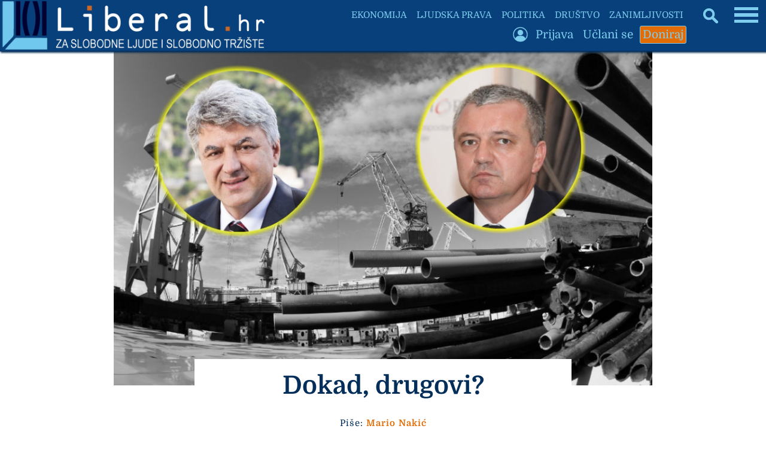

--- FILE ---
content_type: text/html; charset=UTF-8
request_url: https://liberal.hr/dokad--drugovi--723
body_size: 62825
content:

<!DOCTYPE HTML>
<html lang="hr">
<HEAD>
<meta http-equiv="X-UA-Compatible" content="IE=edge,chrome=1" />
<meta charset="utf-8" />
<META NAME="Language" CONTENT="HR/hr" />
<meta http-equiv="Content-Type" content="text/html; charset=utf-8" />
<meta http-equiv="content-language" content="HR-hr" />
<META NAME="DC.Creator" CONTENT="Liberal.hr" />
<META NAME="DC.Publisher" CONTENT="Liberal.hr" />
<META NAME="publisher" CONTENT="Liberal.hr" />
<META NAME="Author" CONTENT="Mario Nakić" />
<META NAME="Description" CONTENT="Za slobodne ljude i slobodno tržište" />
<link rel="canonical" href="https://www.liberal.hr/dokad--drugovi--723" />
<META NAME="Keywords" CONTENT="uljanik, brodogradilišta, intervencionizam, darko horvat, zlatko komadina, spašavanje uljanika, liberal, liberazam, , , " />
<meta http-equiv="Content-Style-Type" content="text/css" />
<meta property="og:site_name" content="Liberal.hr" />
<meta property="og:locale" content="hr_HR" />
<meta property="og:type" content="article" />
<meta property="og:title" content="Dokad, drugovi?" />
<meta property="article:tag" content="uljanik" />
<meta property="article:tag" content="brodogradilišta" />
<meta property="article:tag" content="intervencionizam" />
<meta property="article:tag" content="darko horvat" />
<meta property="article:tag" content="zlatko komadina" />
<meta property="article:tag" content="spašavanje uljanika" />
<meta property="og:image" content="https://liberal.hr/images/3045.jpg" />
<meta property="og:image:type" content="image/jpeg">
<meta property="og:image:width" content="960" />
<meta property="og:image:height" content="598" />
<meta property="og:url" content="https://liberal.hr/dokad--drugovi--723" />
<meta property="og:description" content="Za slobodne ljude i slobodno tržište" />
<meta property="og:image:alt" content="Dokad, drugovi?" />
<meta property="fb:pages" content="1364046837986536" />
<meta property="fb:app_id" content="1364046837986536" />
<meta name="twitter:card" content="summary_large_image" />
<meta name="twitter:title" content="Dokad, drugovi?" />
<meta name="twitter:description" content="Za slobodne ljude i slobodno tržište" />
<meta name="twitter:site" content="@Liberal_HR" />
<meta property="article:published_time" content="2018-08-01T16:04:19+02:00" /><meta property="twitter:image" content="https://www.liberal.hr/images/3045.jpg" /><meta name="twitter:creator" content="@Liberal_HR" />
  <title>Dokad, drugovi?</title>
  <link rel="image_src" href="https://www.liberal.hr/images/3045.jpg" />
<meta name="viewport" content="width=device-width, initial-scale=1.0">
<meta name="mobile-web-app-capable" content="yes" />
<meta name="format-detection" content="telephone=no">
<meta name="pinterest" content="nopin" />
<link rel="apple-touch-icon" sizes="120x120" href="apple-touch-icon.png">
<link rel="icon" type="image/png" sizes="32x32" href="favicon-32x32.png">
<link rel="icon" type="image/png" sizes="16x16" href="favicon-16x16.png">
<link rel="manifest" href="site.webmanifest">
<link rel="mask-icon" href="safari-pinned-tab.svg" color="#5bbad5">
<meta name="msapplication-TileColor" content="#da532c">
<meta name="theme-color" content="#ffffff">

<link rel="preload" href="fonts/Domine-Regular.woff2" as="font" type="font/woff2" crossorigin>
<link rel="preload" href="fonts/Domine-Bold.woff2" as="font" type="font/woff2" crossorigin>
<link rel="preload" href="static/liblogo201.webp" as="image" type="image/webp" crossorigin>
<link rel="preload" href="static/liblogo203.webp" as="image" type="image/webp" crossorigin>
<link rel="preload" fetchpriority="high" as="image" href="images/3045.jpg" type="image/jpeg">
<link rel="preload" fetchpriority="high" as="image" href="images/m3045.jpg" type="image/jpeg">

<script>
document.addEventListener('DOMContentLoaded', function() {
    const lazyImages = document.querySelectorAll('.lazy');

    // Funkcija za prilagodbu dimenzija samo za logotip
    function adjustLogoDimensions() {
        const logoImg = document.querySelector('.logo-img');
        if (logoImg) {
            if (window.innerWidth <= 500) {
                logoImg.setAttribute('width', '295'); // Dimenzije za manju verziju
                logoImg.setAttribute('height', '55');
            } else {
                logoImg.setAttribute('width', '456'); // Dimenzije za veću verziju
                logoImg.setAttribute('height', '85');
            }
        }
    }

    // Intersection Observer za lazy loading
    if ('IntersectionObserver' in window) {
        const observer = new IntersectionObserver((entries, observer) => {
            entries.forEach(entry => {
                if (entry.isIntersecting) {
                    const img = entry.target;
                    // Postavi src za <img>
                    if (img.dataset.src) {
                        img.src = img.dataset.src;
                        img.removeAttribute('data-src');
                    }
                    // Pronađi <picture> roditelja i obrađuj <source> elemente
                    const picture = img.closest('picture');
                    if (picture) {
                        const sources = picture.querySelectorAll('source[data-srcset]');
                        sources.forEach(source => {
                            source.srcset = source.dataset.srcset;
                            source.removeAttribute('data-srcset');
                        });
                    }
                    observer.unobserve(img);
                }
            });
        }, {
            rootMargin: '300px', // Učitaj slike 300px prije nego što uđu u vidno polje
            threshold: 0
        });

        lazyImages.forEach(img => observer.observe(img));
    } else {
        // Fallback za preglednike koji ne podržavaju Intersection Observer
        lazyImages.forEach(img => {
            if (img.dataset.src) {
                img.src = img.dataset.src;
                img.removeAttribute('data-src');
            }
            // Fallback za <source> elemente
            const picture = img.closest('picture');
            if (picture) {
                const sources = picture.querySelectorAll('source[data-srcset]');
                sources.forEach(source => {
                    source.srcset = source.dataset.srcset;
                    source.removeAttribute('data-srcset');
                });
            }
        });
    }

    // Pokreni prilagodbu dimenzija
    adjustLogoDimensions();
    window.addEventListener('resize', adjustLogoDimensions);
    window.addEventListener('orientationchange', adjustLogoDimensions);
});
</script>

<style type="text/css">

* {
  box-sizing: border-box;
  overflow-wrap: break-word;
}

a { text-decoration: none; }

@font-face {
  font-family: 'Domine';
  font-style: normal;
  font-weight: 400;
  src: url('fonts/Domine-Regular.woff2') format('woff2');
  font-display: swap;
}

@font-face {
  font-family: 'Domine';
  font-style: normal;
  font-weight: 700;
  src: url('fonts/Domine-Bold.woff2') format('woff2');
  font-display: swap;
}

body { margin: 0; padding: 0; border: none; background: #ffffff; font-family: 'Domine', Georgia, serif; font-size: 18px; color: #042e5a; max-width: 100%; overflow-x: hidden; }

.glavni { width: 100%; display: flex; flex-direction: column; flex-wrap: nowrap; align-items: center; }
.glavni1 { width: 1360px; max-width: 100%; display: flex; flex-direction: column; flex-wrap: nowrap; align-items: center; }
.glavni2 { width: 100%; position: relative; }
.glavni3 { position: absolute; left: 0; top: 85px; width: 100%; height: auto; display: flex; flex-direction: column; flex-wrap: nowrap; align-items: center; }

.slika { width: 600px; height: auto; }

input[type="text"], input[type="password"], input[type="submit"], input[type="button"], select { -webkit-appearance: none;
   -moz-appearance: none;
   appearance: none;
  border: none;
   }

input[type="text"], input[type="password"]
{ 
  
  border-bottom: 1px solid #7fcdee;
  text-align: left;
  -moz-border-radius: 2px;
  -webkit-border-radius: 2px;
  border-radius: 2px;
  margin: 0 0;
  padding: 8px 12px;
  font-family: 'Domine', Georgia, serif; color: #E36C04;
  background: #ffffff;
  font-size: 18px;
  transition: 2s; -webkit-transition: 2s;
    -moz-transition: 2s;
    -o-transition: 2s;
}

input[type="text"]:hover, input[type="text"]:focus, input[type="password"]:hover, input[type="password"]:focus {
outline: 0; outline: none;
  border: none;
  border-bottom: 1px solid #07407b;
transition: 2s; -webkit-transition: 2s;
    -moz-transition: 2s;
    -o-transition: 2s;
  }
input[type="submit"] {
 
  border: 1px solid #07407b;
  -moz-border-radius: 2px;
  -webkit-border-radius: 2px;
  border-radius: 2px;
  margin: 0 0;
  padding: 8px 12px;
  font-size: 18px;
  font-family: 'Domine', Georgia, serif; font-weight: bold;
  color: #ffffff;
  background: #07407b;
transition: 2s; -webkit-transition: 2s;
    -moz-transition: 2s;
    -o-transition: 2s;

}
input[type="submit"]:hover, input[type="submit"]:focus {
  outline: 0; outline: none;
  background: #ffffff;
  color: #07407b;
    outline: 0;
  cursor: pointer;
transition: 2s; -webkit-transition: 2s;
    -moz-transition: 2s;
    -o-transition: 2s;
}


.ispodnaslova { width: 100%; text-align: center; padding: 10px 20px; font-size: 15px; line-height: 130%; letter-spacing: 1px; }

.medjunaslov { font-size: 21px; font-weight: bold; letter-spacing: 0; word-spacing: 0; }

#header1 {
  margin: 0 auto 0 0;
padding: 0 0;
border: 0;
width: auto;
height: auto;
}

#header1 img { height: 85px; width: auto; }

#header1a {
   margin: 0 auto 0 0;
padding: 0 0;
border: 0;
display: none;
width: auto;
height: auto;
}

.dolje { flex-direction: row; flex-wrap: wrap; justify-content: space-around; align-items: flex-end; }

.relativne { position: relative; width: 900px; height: 680px; }
.relativne1 { position: absolute; left: 0; top: 0; width: 100%; display: flex; flex-direction: column; align-items: stretch; }
.relativne2 { position: absolute; left: 0; bottom: 0; width: 100%; display: flex; flex-direction: row; justify-content: center; z-index: 1; }
.relativne3 { width: 630px; background: #ffffff; min-height: 100px; display: flex; flex-direction: column; align-items: stretch; }

a.link1 { color: #E36C04; font-weight: bold; text-decoration: none; }
a.link1:hover, a.link1:focus { text-decoration: underline; }

.footer { z-index: 20; position: fixed; bottom: 0; left: 0; width: 100%; height: auto; display: flex; flex-direction: column; flex-wrap: nowrap; align-items: center; }
.footer1 { width: 1360px; max-width: 100%; background: #07407b; color: #7fcdee; display: flex; flex-direction: column; flex-wrap: nowrap; align-items: center; }
.footer2 { width: 900px; max-width: 95%; margin: 20px 0; display: flex; flex-direction: row; flex-wrap: nowrap; align-items: center; }
.footer3 { flex: 1; text-align: center; line-height: 130%; font-size: 18px; letter-spacing: 1px; padding: 7px 10px; }

h1 { text-align: center; font-size: 42px; color: #042e5a; margin: 0 0; padding: 20px 20px; }
h2 { font-style: italic; font-size: 24px; color: #7fcdee; margin: 0 0; padding: 10px 10px; }
h3 { text-align: left; font-size: 22px; font-weight: bold; margin: 0 0; padding: 5px 8px; color: #E36C04; }

.okvir { padding: 10px 15px 0 15px; }
.glavnidiv { width: 100%; display: flex; flex-direction: row; }
.clanaktekst { width: 800px; min-height: 300px; display: flex; flex-direction: column; align-items: stretch; }
.centriranje { justify-content: center; }
.centriranje2 { width: 900px; display: flex; flex-direction: column; flex-wrap: nowrap; align-items: center; }

.pola { width: 440px; display: flex; flex-direction: column; align-items: stretch; }


.bocka { margin: 5px 5px; padding: 5px 6px; font-size: 18px; background: #07407b; color: #ffffff; border: 1px solid #07407b; -webkit-border-radius: 2px; border-radius: 2px; -webkit-transition: 2s; transition: 2s; }
.bocka:hover, .bocka:focus { background: #ffffff; color: #07407b; -webkit-transition: 2s; transition: 2s; }

.gl { color: #042e5a; -webkit-transition: 2s; transition: 2s; }
.gl:hover, .gl:focus { color: #7fcdee; -webkit-transition: 2s; transition: 2s; }

.togg { position: fixed;
top: 5px;
right: 10px;
z-index: 6;
width: auto;
max-width: 90%;
 }

.togglebar {
 padding: 2px 3px;
 background: transparent;
  display: inline-block;
  cursor: pointer;
}

.bar1, .bar2, .bar3 {
  width: 37.5px;
  height: 5.25px;
  background-color: #7fcdee;
  margin: 4.5px 0;
  transition: 0.4s;
}

.change .bar1 {
  -webkit-transform: rotate(-45deg) translate(-6.75px, 4.5px);
  transform: rotate(-45deg) translate(-6.75px, 4.5px);
}

.change .bar2 {opacity: 0;}

.change .bar3 {
  -webkit-transform: rotate(45deg) translate(-6px, -6px);
  transform: rotate(45deg) translate(-6px, -6px);
}

.vrh { position: fixed; z-index: 5; top: 0; left: 0; width: 1360px; max-width: 100%; overflow-x: hidden; height: auto; background: #07407b; border-bottom: 1px solid #042e5a; box-shadow: 2px 1px 3px 1px #042e5a;
  display: flex; flex-direction: row; align-items: center; justify-content: flex-start;
 }

.vrh1 { display: flex; flex-direction: column; flex-wrap: nowrap; align-items: flex-end; }
.vrh2 { display: flex; flex-direction: row; flex-wrap: nowrap; align-items: center; }
.vrh3 { display: flex; flex-direction: row; flex-wrap: nowrap; align-items: center; }
.vrh4 { width: 130px; }

.blokic { width: 100%; margin: 5px 0; display: flex; flex-direction: column; font-size: 16px; align-items: stretch; color: #07407b; background: #DDE9EE; border-bottom: 1px solid #7fcdee; -webkit-transition: 2s; transition: 2s; }
.blokic:hover, .blokic:focus { background: #E36C04; color: #ffffff; border-bottom: 1px solid #07407b; -webkit-transition: 2s; transition: 2s; }

.search { position: fixed; z-index: 6; top: 10px; right: 80px; height: 32px; }
.skriveno { position: fixed; right: 0; top: 50px; width: auto; max-width: 95%; height: auto; display: none; padding: 7px 15px; background: #07407b; }
.skrivenoo { display: flex; width: 100%; flex-wrap: nowrap; flex-direction: column; align-items: flex-start; max-height: 90vh; overflow-y: auto; }

.podjela { width: 900px; max-width: 900px; }

.podjela1 { width: 100%; display: flex; flex-direction: row; flex-wrap: nowrap; align-items: center; justify-content: stretch; font-size: 18px; background: #ffffff; color: #042e5a; border-bottom: 1px solid #7fcdee; -webkit-transition: 2s; transition: 2s; }
.podjela1:hover, .podjela1:focus { color: #ffffff; background: #07407b; border-bottom: 1px solid #042e5a; -webkit-transition: 2s; transition: 2s; }

.podjela11 { font-size: 18px; }

.podloga { width: 65%; background: #ffffff; -webkit-transition: 2s; transition: 2s; }
.podloga1 { width: 80%; background: #ffffff; -webkit-transition: 2s; transition: 2s; }

.zahover:hover .zahover1 .podloga, .zahover:focus .zahover1 .podloga { background: #E36C04; -webkit-transition: 2s; transition: 2s;  }
.blok1:hover .podloga1, .blok1:focus .podloga1 { background: #E36C04; -webkit-transition: 2s; transition: 2s; }

.menu2mali { width: auto; height: auto; margin: 2px 3px; padding: 3px 4px; color: #7fcdee; background: #07407b; font-size: 19px; border-radius: 3px; transition: 2s; -webkit-transition: 2s; border: 1px solid #07407b;
    -moz-transition: 2s;
    -o-transition: 2s; }
.menu2mali:hover, .menu2mali:focus { background: #7fcdee; color: #07407b; transition: 2s; -webkit-transition: 2s;
    -moz-transition: 2s;
    -o-transition: 2s; }

    .menu3mali { width: auto; height: auto; margin: 2px 3px; padding: 3px 4px; color: #7fcdee; background: #E36C04; font-size: 19px; border-radius: 3px; transition: 2s; -webkit-transition: 2s; border: 1px solid #7fcdee;
    -moz-transition: 2s;
    -o-transition: 2s; }
.menu3mali:hover, .menu3mali:focus { background: #7fcdee; color: #E36C04; transition: 2s; -webkit-transition: 2s;
    -moz-transition: 2s;
    -o-transition: 2s; }

    .menu4mali { width: auto; height: auto; margin: 2px 3px; padding: 3px 4px; color: #E36C04; background: #7fcdee; font-size: 19px; border-radius: 3px; transition: 2s; -webkit-transition: 2s; border: 1px solid #7fcdee;
    -moz-transition: 2s;
    -o-transition: 2s; }
.menu4mali:hover, .menu4mali:focus { background: #E36C04; color: #7fcdee; transition: 2s; -webkit-transition: 2s;
    -moz-transition: 2s;
    -o-transition: 2s; }

.udruga { width: 40%; }

.btekst { width: 800px; text-align: start; padding: 30px 10px; line-height: 138%; letter-spacing: 1px; word-spacing: 1px; }
.btekst a { color: #042e5a; text-decoration: underline; text-decoration-color: #E36C04; text-decoration-thickness: 2px; }
.btekst a:hover, .btekst a:focus { color: #07407b; text-decoration: underline; text-decoration-color: #7fcdee; text-decoration-thickness: 3px; }

.bbtekst { text-align: start; margin: 30px 10px; line-height: 135%; letter-spacing: 1px; word-spacing: 1px; }
.bbtekst a { color: #042e5a; text-decoration: underline; text-decoration-color: #E36C04; text-decoration-thickness: 2px; }
.bbtekst a:hover, .bbtekst a:focus { color: #07407b; text-decoration: underline; text-decoration-color: #7fcdee; text-decoration-thickness: 3px; }

.blokveliki { width: 100%; display: flex; flex-direction: row; flex-wrap: wrap; justify-content: space-around; }
.blok { width: 333px; margin: 20px auto; }
.blokk { width: 570px; }

.search1 { display: none; }
.zamob { display: none; }

.blok3 { width: 100%; text-align: center; padding: 7px 9px; font-weight: bold; color: #042e5a; font-size: 22px; -webkit-transition: 2s; transition: 2s; }
.blok1:hover .blok3, .blok1:focus .blok3 { color: #7fcdee; -webkit-transition: 2s; transition: 2s; }
.malaslova { font-size: 15px; font-style: italic; }

.footsubmit { background: #E36C04; color: #07407b; font-size: 18px; margin: auto 10px; padding: 7px 10px; font-weight: bold; border: 1px solid #E36C04; -webkit-border-radius: 2px; border-radius: 2px; transition: 2s; -webkit-transition: 2s;
    -moz-transition: 2s;
    -o-transition: 2s; }
    .footsubmit:hover, .footsubmit:focus { background: #07407b; color: #E36C04; transition: 2s; -webkit-transition: 2s;
    -moz-transition: 2s;
    -o-transition: 2s; }

.visina { height: 550px; max-height: 550px; }
.margine { margin: 20px 0; }
.strana { flex: 1; display: flex; flex-direction: column; align-items: stretch; flex-wrap: nowrap; margin: 0 0; padding: 0 0 0 10px; }


.link { color: #ffffff; }
a.link { color: #ffffff; font-weight: bold; text-decoration: none; }
a.link:hover, a.link:focus { text-decoration: underline; }


.bezfiltera { width: 100%; display: flex; flex-direction: row; justify-content: center; margin: 30px 0; }
.bezfiltera1 { width: 100%; height: auto; }
.bezfiltera2 { width: 420px; height: 420px; display: none; }
.polapodjela { width: 100%; display: flex; flex-direction: row; justify-content: space-between; flex-wrap: nowrap; }

.zaracunalo { display: flex; }

#header1a img { height: 50px; width: auto; }

 @media only screen and (min-width: 1361px) { 
.togg { right: 0; right: 50%; margin-right: -670px; }
.skriveno { right: 50%; margin-right: -680px; }
.search { right: 0; right: 50%; margin-right: -600px; }
.vrh { left: 50%; margin-left: -680px; }
}

@media only screen and (max-width: 1360px) {
.blok { width: 24vw; } 
.blokk { width: 45vw; }
}

@media only screen and (max-width: 1350px) {
 .search { height: 25px; }
.bar1, .bar2, .bar3 {
  width: 40px;
  height: 5.6px;
  margin: 4.8px 0;
  transition: 0.4s;
}
.change .bar1 {
  -webkit-transform: rotate(-45deg) translate(-7.2px, 4.8px);
  transform: rotate(-45deg) translate(-7.2px, 4.8px);
}
.change .bar3 {
  -webkit-transform: rotate(45deg) translate(-6.4px, -6.4px);
  transform: rotate(45deg) translate(-6.4px, -6.4px);
}
}


@media (max-width: 1300px) {
    .podjela { width: 760px; max-width: 760px; }
}
@media (max-width: 1240px) {
.search { right: 70px; }
.podjela1, .podjela11 { font-size: 16px; }
}

@media (max-width: 1200px) { 
.podjela { width: 680px; max-width: 680px; }
.blok3 { font-size: 20px; }
}

@media (max-width: 1180px) {
  .zanimljiv { display: none; }
}
@media (max-width: 1140px) {
  .podjela { width: 620px; max-width: 620px; }
}


 @media (max-width: 1120px) { 
 #header1 img { max-height: 80px; }
#header1a img { max-height: 45px; }
.glavni3 { top: 80px; }
.vrh1, .vrh4 { display: none; }
.ispodnaslova { padding: 10px 10px; }
}


 @media (max-width: 1105px) {
 .najnoviji { display: block; }
 } 

@media (max-width: 1060px) {
  .blok, .blokk { width: 40vw; }
  .podjela { width: 560px; max-width: 560px; }
}
@media (max-width: 960px) {
.podjela { width: 480px; max-width: 480px; }
.visina { max-height: 460px; }
}

@media (max-width: 900px) {
.centriranje2 { width: 100vw; }
  .pola { width: 47vw; }
  .podloga { width: 75%; }
  h1 { font-size: 36px; }
  .udruga { width: 45vw; }
  .podjela1, .podjela11 { font-size: 15px; }
  .okvir { padding: 15px 15px; }
  .relativne { width: 100vw; }
  .relativne3 { width: 70vw; }
  .btekst { padding: 20px 20px; }
}

@media (max-width: 860px) {
.podjela { width: 420px; max-width: 420px; }
.relativne { height: 580px; }
}

@media (max-width: 800px) {
.clanaktekst { width: 100vw; }
.btekst { width: 100vw; }
}

@media (max-width: 760px) {
.skrivenoo { max-height: 70vh; }
.podjela { width: 100%; max-width: 100vw; }
.podjela1 { width: 75vw; font-size: 18px; margin: 0 auto; }
.podloga { width: 80%; }
h1 { font-size: 32px; }
.blok, .blokk { width: 47vw; }
.skriveno { min-width: 70%; width: auto; max-width: 95%; height: auto; display: none; padding: 10px 10px; background: #07407b; }
.strana { flex: 0; width: 100%; align-items: center; justify-content: flex-start; padding: 0 0 0 0; margin: 20px 0; }
.relativne { height: 520px; }
}

@media (max-width: 700px) {
.udruga { width: 48vw; }
}

@media (max-width: 670px) {
.relativne { height: 480px; }
}

@media (max-width: 630px) {
.podloga, .podloga1 { width: 85%; }
h1 { font-size: 30px; } 
.bezfiltera1 { display: none; }
.bezfiltera2 { display: block; }
.polapodjela { flex-direction: column; align-items: center; justify-content: flex-start; }
.pola { width: 450px; }
.podjela11 { font-size: 16px; }
}

@media (max-width: 600px) {
  .zaracunalo { display: none; }
  .zamob { display: flex; }
#header1 img { max-height: 70px; }
#header1a img { max-height: 43px; }
.glavni3 { top: 70px; }
.margine { margin: 0 0; }
.udruga { width: 75vw; }
.visina { max-height: 410px; }
}

@media (max-width: 560px) {
h1 { padding: 10px 10px; }.togg { top: 2px; right: 5px; }
.footer2 { flex-direction: column; }
.footer3 { flex: 0; width: 100%; }
.footer4 { width: 100%; }
.podjela img { margin-left: -25px; }
.polapodjela { align-items: stretch; }
.pola { width: 100%; }
.blok, .blokk { width: 80vw; }
  .podjela1 { width: 80vw; }
  .podjela11 { font-size: 18px; }
.menu2mali { font-size: 18px; }
}

@media (max-width: 500px) {
  .podjela img { margin-left: -50px; }
  .udruga { width: 80vw; }
  .visina { max-height: 380px; }
  #header1 img { max-height: 55px; }
#header1a img { max-height: 35px; }
.search { right: 0; right: 50px; top: 0; }
.bar1, .bar2, .bar3 {
  width: 30px;
  height: 4.2px;
  margin: 3.6px 0;
  transition: 0.4s;
}
.change .bar1 {
  -webkit-transform: rotate(-45deg) translate(-5.4px, 3.6px);
  transform: rotate(-45deg) translate(-5.4px, 3.6px);
}
.change .bar3 {
  -webkit-transform: rotate(45deg) translate(-5.8px, -4.8px);
  transform: rotate(45deg) translate(-4.8px, -4.8px);
}
.glavni3 { top: 55px; }
}

@media (max-width: 460px) {
.bezfiltera2 { width: 100%; height: auto; }
}

@media (max-width: 459px) {
.podjela img { margin-left: -100px; }
.podloga, .podloga1 { width: 90%; }
.visina { max-height: 370px; }
.udruga { width: 90vw; }
.podjela11 { font-size: 17px; }
}

@media (max-width: 384px) {
.search { display: none; }
.search1 { display: block; }
}

@media (max-width: 380px) {
.blok, .blokk { width: 95vw; }
.podjela img { margin-left: -110px; }
.okvir { padding: 10px 10px; }
.visina { max-height: 360px; }
}

@media (max-width: 358px) {
#header1 { margin: 0 auto 0 -58px; }
.podloga, .podloga1 { width: 95%; }
h1 { font-size: 26px; }
h2 { font-size: 20px; }
.blok, .blokk { width: 100%; }
.strana { align-items: stretch; }
.podjela1 { width: 100vw; font-size: 17px; margin: 0 0; }
.podjela11 { font-size: 17px; }
.footsubmit { margin: 4px auto; }
.podjela img { margin-left: -150px; }
.visina { max-height: 350px; }
.udruga { width: 95vw; }
.dolje { flex-direction: column; flex-wrap: nowrap; align-items: center; justify-content: flex-start; }
.menu2mali { font-size: 17px; margin: 0 0; }
}

@media (max-width: 310px) {
#header1 { margin: 0 auto 0 -45px; }
#header1 img { max-height: 45px; }
#header1a img { max-height: 30px; }
.glavni3 { top: 50px; }
.udruga { width: 100%; }
.podjela1, .podjela11 { font-size: 16px; }
body { font-size: 17px; }
.btekst { padding: 20px 10px; }
.bocka { font-size: 17px; margin: 3px 3px; }
}

@media (max-width: 300px) {
h1 { font-size: 24px; }h2 { font-size: 19px; }
.blok3 { font-size: 19px; }
input { font-size: 17px; padding: 6px 8px; }
}

@media (max-width: 270px) {
h1 { font-size: 22px; }
.podjela1, .podjela11 { font-size: 17px; }
.gslika { display: none; }
.bar1, .bar2, .bar3 {
  width: 15px;
  height: 2.1px;
  margin: 1.8px 0;
  transition: 0.4s;
}
.change .bar1 {
  -webkit-transform: rotate(-45deg) translate(-2.7px, 1.8px);
  transform: rotate(-45deg) translate(-2.7px, 1.8px);
}
.change .bar3 {
  -webkit-transform: rotate(45deg) translate(-2.7px, -2.4px);
  transform: rotate(45deg) translate(-2.4px, -2.4px);
}
}

@media (max-width: 246px) {
#header1 { margin: 0 auto 0 -38px; }
#header1 img { max-height: 35px; }
.glavni3 { top: 20px; }
.menu2mali { font-size: 16px; }
input { font-size: 16px; padding: 3px 3px; }
.bocka { font-size: 16px; padding: 3px 3px; margin: 2px 2px; }
}

@media (max-width: 230px) {
h1 { font-size: 21px; }
.medjunaslov { font-size: 19px; }
body { font-size: 16px; }
h2 { font-size: 18px; }
.blok3 { font-size: 18px; }
}

@media (max-width: 200px) {
#header1 { margin: 0 auto 0 -30px; }
#header1 img { max-height: 30px; }
#header1a img { max-height: 20px; }
.medjunaslov { font-size: 18px; }
.malaslova { font-size: 14px; }
}

@media (max-width: 175px) {
#header1 { margin: 0 auto 0 -23px; }
#header1 img { max-height: 23px; }
#header1a img { max-height: 13px; }
.glavni3 { top: 10px; }
}

@media (max-width: 160px) {
.togg { right: 2px; }
.blok3 { font-size: 17px; }
}

@media (orientation: portrait) {
  @media (min-height: 690px) and (max-width: 620px) {
    .visina { max-height: 400px; }
  }
}

.crnibutton { background: #07407b; transition: 2s; -webkit-transition: 2s;
    -moz-transition: 2s;
    -o-transition: 2s; }
    .crnibutton:hover, .crnibutton:focus { background: #042e5a; transition: 2s; -webkit-transition: 2s;
    -moz-transition: 2s;
    -o-transition: 2s; }

</style>

<meta name="google-site-verification" content="IjTMP9YpR83HNqJCzrUJMKLIlRoeCWmV9PR1ezN1Nz0" />

</HEAD>
<body>

<div class="vrh">
  <div id="header1">
<a href="https://liberal.hr">
<img src="static/liblogo201.webp" border="0" fetchpriority="high" align="middle" width="447" height="85" alt="Liberal.hr">
</a>
</div>
<div id="header1a">
<a href="https://liberal.hr" title="Liberal.hr"><img src="static/liblogo203.webp" fetchpriority="high" border=0 align="middle" width="168" height="35" alt="Liberal.hr">
</a>
</div>
<div class="vrh1">
  <div class="vrh2">
          <a href="https://liberal.hr/ekonomija"><div class="menu2mali" style="font-size: 15px;">EKONOMIJA</div></a>
            <a href="https://liberal.hr/ljudska-prava"><div class="menu2mali" style="font-size: 15px;">LJUDSKA PRAVA</div></a>
            <a href="https://liberal.hr/politika"><div class="menu2mali" style="font-size: 15px;">POLITIKA</div></a>
            <a href="https://liberal.hr/drustvo"><div class="menu2mali" style="font-size: 15px;">DRUŠTVO</div></a>
            <a href="https://liberal.hr/zanimljivosti"><div class="menu2mali zanimljiv" style="font-size: 15px;">ZANIMLJIVOSTI</div></a>
          </div>
  <div class="vrh3">
    <div style="width: 35px;"><img data-src="static/emprofi.png" border="0" align="middle" width="35" height="35" class="lazy" alt="Login" title="Login"><noscript><img src="static/emprofi.png" border="0" align="middle" width="35" height="35" alt="Login"></noscript></div>      <a href="https://liberal.hr/?s=51"><div class="menu2mali">Prijava</div></a>    <a href="https://liberal.hr/uclani-se"><div class="menu2mali">Učlani se</div></a>
      <a href="https://liberal.hr/doniraj"><div class="menu3mali">Doniraj</div></a>
</div>
</div>
<div class="vrh4"></div>
</div>


<div class="togg">
  <div class="togglebar" onclick="myFunction(this); funkcija();">
  <div class="bar1"></div>
  <div class="bar2"></div>
  <div class="bar3"></div>
</div>

<div class="skriveno">
   <div class="skrivenoo">
    <div style="width: 260px; display: flex; flex-direction: column; flex-wrap: nowrap; align-items: flex-start;">
      <a href="https://liberal.hr/?s=45" title="Traži"><div class="menu2mali search1"><img data-src="static/search2.png" align="middle" border="0" width="20" height="20" class="lazy" alt="Traži" title="Traži"><noscript><img src="static/search2.png" align="middle" border="0" width="20" height="20" alt="Traži" title="Traži"></noscript></div></a><a href="https://liberal.hr"><div class="menu2mali">Početna</div></a>          <a href="https://liberal.hr/ekonomija"><div class="menu2mali">Ekonomija</div></a>
                    <a href="https://liberal.hr/ljudska-prava"><div class="menu2mali">Ljudska prava</div></a>
                    <a href="https://liberal.hr/politika"><div class="menu2mali">Politika</div></a>
                    <a href="https://liberal.hr/drustvo"><div class="menu2mali">Društvo</div></a>
                    <a href="https://liberal.hr/zanimljivosti"><div class="menu2mali">Zanimljivosti</div></a>
                    <a href="https://liberal.hr/hrvatska"><div class="menu2mali">Hrvatska</div></a>
                    <a href="https://liberal.hr/svijet"><div class="menu2mali">Svijet</div></a>
                    <a href="https://liberal.hr/skola"><div class="menu2mali">Škola</div></a>
                    <a href="https://liberal.hr/kolumnisti"><div class="menu2mali">Autori</div></a>
          </div>
                    <div style="width: 260px; height: 1px; background: #ffffff; margin: 10px 0;"></div>
            <div style="width: 260px; display: flex; flex-direction: column; flex-wrap: nowrap; align-items: flex-start;">
              
             <div style="width: 35px;"><img data-src="static/emprofi.png" border="0" align="middle" width="35" height="35" class="lazy" alt="Login" title="Login"><noscript><img src="static/emprofi.png" border="0" align="middle" width="35" height="35" alt="Login" title="Login"></noscript></div>      <a href="https://liberal.hr/?s=51"><div class="menu2mali">Prijava</div></a>            <a href="https://liberal.hr/udruga"><div class="menu2mali">O udruzi</div></a>
                <a href="https://liberal.hr/uclani-se"><div class="menu2mali">Učlani se</div></a>
      <a href="https://liberal.hr/doniraj"><div class="menu3mali">Doniraj</div></a>
</div>
</div>
</div>
</div>

<div class="glavni">
  <div class="glavni1">
    <div class="glavni2">
      <div class="glavni3">


  <div class="glavnidiv centriranje">

<div class="centriranje2">

<div class="zaracunalo" style="width: 900px; max-width: 100vw; flex-direction: column; align-items: stretch; margin: 0 0 20px 0;">
  <div class="relativne">
    <div class="relativne1">
          <img src="images/3045.jpg" fetchpriority="high" align="middle" border="0" width="960" height="596" alt="Dokad, drugovi?" style="width: 100%; height: auto;">    <div style="width: 100%; flex: 1;"></div>
  </div>
    <div class="relativne2">
<div class="relativne3"><h1>Dokad, drugovi?</h1>
<div class="ispodnaslova">Piše: <a href="https://liberal.hr/kolumnisti/mario-nakic" class="link1">Mario Nakić</a><br>1.8.2018.<br>Prosječna ocjena čitatelja: <b>5</b><br>
</div>
</div>
</div>
</div>
</div>
<div class="zamob" style="width: 100vw; flex-direction: column; align-items: stretch;">
<div style="width: 100vw; max-height: 300px; overflow: hidden;">
  <div style="display: flex; flex-direction: row; justify-content: center;"><img src="images/m3045.jpg" fetchpriority="high" border="0" align="middle" width="350" height="208" alt="Dokad, drugovi?" style="width: 600px; height: auto;"></div>
</div>
<div style="width: 100%; display: flex; flex-direction: column; flex-wrap: nowrap;">
<div style="width: 100%;"><h1 style="text-align: start;">Dokad, drugovi?</h1></div>
<div style="width: 100%;">
<P align="left" style="margin: 20px 20px; font-size: 15px; line-height: 130%; letter-spacing: 1px;">Piše: <a href="https://liberal.hr/kolumnisti/mario-nakic" class="link1" title="Mario Nakić">Mario Nakić</a><br>1.8.2018.<br>Prosječna ocjena čitatelja: <b>5</b><br>
</P>
</div>
</div>
</div>


<div class="clanaktekst">
  <div class="btekst">Kritičari kapitalizma često vole izvlačiti argument o državnom spa&scaron;avanju privatnih kompanija i banaka, tzv. "bailout" koji smo vidjeli 2008. godine na početku velike svjetske krize. Kakav je to kapitalizam, kakvo je to slobodno trži&scaron;te kad država novcem poreznih obveznika spa&scaron;ava odabrane tvrtke?<br><br>I u pravu su, to nije slobodno trži&scaron;te, to je državni intervencionizam koji se u pravilu čini radi pojedinih privatnih interesa, a na račun svih ostalih sudionika na trži&scaron;tu. To je oblik klijentelizma, iskori&scaron;tavanja položaja i bliskosti s vlastima. Pritom se uvijek poziva na nekakve "strate&scaron;ke interese", u prvom redu "radna mjesta". Ali to nikada ne ide bez cijene, odnosno bez utjecaja na ostale sudionike, &scaron;to smo vidjeli i kad se kriza pro&scaron;irila gotovo cijelim svijetom.<br><br>Ono &scaron;to Amerika napravi jednom u stotinu godina, to Republika Hrvatska radi non stop. Zanimljivo je da će mahom isti ljudi, koji kritiziraju američki intervencionizam, pozivati na konstantni intervencionizam države u hrvatsko trži&scaron;te. Treba li država (opet) spa&scaron;avati Uljanik? To pitanje gotovo nitko ne postavlja, već se pretpostavlja da treba.<br><br>Uljanik je tvrtka u većinski privatnom vlasni&scaron;tvu, državne tvrtke imaju jo&scaron; oko 25 posto dionica. Danas Uljanikom upravljaju predstavnici malih dioničara, a to su njegovi radnici. Uljanik je odličan primjer onoga o čemu se kod nas rado priča, a to je radničko samoupravljanje. Iako smo mogli iz vlastite povijesti, poglavito iz događaja 1980-ih i ekonomske krize u Jugoslaviji, naučiti da samoupravljanje nije najbolji način vođenja gospodarskih subjekata, jedan dio javnosti na takvo gospodarstvo jo&scaron; uvijek gleda s dozom romantike.<br><br>A ako je u većinskom vlasni&scaron;tvu radnika, onda je to "strate&scaron;ki bitno za Hrvatsku". Čak i najveći kritičari kapitalizma, poput druga Komadine (SDP) i njemu ideolo&scaron;ki bliskih drugova iz Radničke fronte, danas su najveći zagovornici opetovanog spa&scaron;avanja Uljanika.<br><br>Uljanik se zadnji put (ali ne i posljednji!) spa&scaron;avao početkom godine kad mu je država odobrila jamstvo za kredit od 96 milijuna eura. Pro&scaron;lu godinu je zavr&scaron;io s gubitkom od gotovo dvije milijarde kuna. Država je napravila plan restrukturiranja koji će, ako odobri Bruxelles, izbiti jo&scaron; 350 milijuna eura iz državnog proračuna.<br><br>Članovi uprave Uljanika, prema pisanju 24sata, cijelo vrijeme tijekom krize u ovoj tvrtki primali su naknade od oko 100.000 kuna. U to vrijeme tvrtka gubi poslove, raskidaju se ugovori, a radnici pitaju kad će plaće. Jo&scaron; bolje, novinari pitaju ministra gospodarstva kad će plaće u Uljaniku.<br><br>Čini li vam se ta situacija pomalo shizofrenična? Budući da država stalno pomaže ovoj privatnoj tvrtki, koji su argumenti da na isti način - kroz jamstva i pomoći - ne pomogne i bilo kojoj drugoj privatnoj tvrtki na trži&scaron;tu? Jesu li vlasnici i radnici Uljanika rođeni sa zlatnom žlicom u dupetu pa imaju poseban tretman države?<br><br>Ono &scaron;to je jo&scaron; zanimljivije, situacija u Uljaniku nam pokazuje kako funkcionira državna redistribucija u Hrvatskoj. Država uzima novac najvi&scaron;e onim poduzećima koja su na zdravim temeljima - ona najvi&scaron;e uplaćuju poreza na dobit, dohodak i druge namete, &scaron;to je logično. Ali država njih pretjerano oporezuje da bi davala onim poduzećima koja očito posluju lo&scaron;e, samo da ih zadrži na životu, tako da mogu nastaviti stvarati gubitke. Na taj način država koči zdravo tkivo na&scaron;eg gospodarstva i ne dozvoljava mu da se nastavi &scaron;iriti, da zaposli jo&scaron; vi&scaron;e ljudi i uloži u nove poslove.<br><br>Ako je problem u radničkim plaćama, možda bi bilo isplativije jednostavno poslati sve radnike kućama i isplaćivati im plaću doživotno svaki mjesec, kao da rade, a pogone prodati nekome tko će ih znati bolje iskoristiti. To bi za ovu državu bilo daleko isplativije nego ovakve multimilijunske pomoći svakih par mjeseci, odnosno svaki put kad za&scaron;kripi.<br><br>Ako želimo da se gospodarstvo razvija, moramo napustiti stare politike "spa&scaron;avanja radnih mjesta" jer takve politike &scaron;tete otvaranju novih, zdravih radnih mjesta i stvaraju nove vreće bez dna.<br><br>&nbsp;</div>
  </div>
<div style="width: 100%; display: flex; flex-direction: row; justify-content: center; margin: 30px 0;">
<div class="bocka" style="cursor: pointer; margin: 5px auto; font-size: 16px; padding: 5px 6px;" onclick="shareOnFacebook()">Podijeli s prijateljima</div>
</div>
  <div style="width: 100%; display: flex; flex-direction: column; flex-wrap: nowrap; align-items: center; margin: 30px 0;">
<div style="width: 100%;"><h2 style="text-align: center;">Ocijeni članak</h2></div>
<div style="width: 100%; padding: 10px 10px; text-align: center;">Sadržaj Liberala mogu ocjenjivati samo registrirani članovi. Učlanite se <a href="https://liberal.hr/uclani-se" class="link1">ovdje</a>.</div></div>
  <div style="width: 90%; display: flex; flex-direction: row; flex-wrap: wrap; justify-content: center; margin: 30px auto; padding: 2px 2px; background: #7fcdee;">
    <div style="width: 100%;"><h2 style="color: #07407b; text-align: center;">
      Sviđa ti se članak? Podrži Liberal!
    </h2>
    </div>
      <div style="width: 100%; padding: 10px 10px; text-align: center; font-size: 16px;">
      Podrži neovisno novinarstvo: <a href="https://www.liberal.hr/uclani-se" class="link1" style="color: #07407b;">učlani se</a> ili doniraj Udruzi "Liberal.hr" koliko želiš/možeš za razvoj ove platforme.
    </div>
    <div style="width: 100%; display: flex; flex-direction: row; flex-wrap: wrap; justify-content: center; margin: 10px 0 0 0; padding: 5px 5px;">
      <div><a href="https://www.paypal.me/udrugaliberal" target="_blank"><picture><source data-srcset="static/paypalme.webp" type="image/webp"><img data-src="static/paypalme.png" border="0" align="middle" width="290" height="58" style="width: 290px; height: auto; max-width: 90vw;" class="lazy" alt="Paypal"></picture><noscript><picture><source srcset="static/paypalme.webp" type="image/webp"><img src="static/paypalme.png" border="0" align="middle" width="290" height="58" style="width: 290px; height: auto; max-width: 90vw;" alt="Paypal"></picture></noscript></a></div></div>
    <div style="width: 100%; background: #07407b; display: flex; flex-direction: row; flex-wrap: wrap; justify-content: center; align-items: center; padding: 5px 5px;">
      <div style="flex: 1; min-width: 250px; padding: 5px 5px; text-align: right; font-size: 16px; color: #ffffff;" class="gslika">
        IBAN: HR5923900011101229527<br>
Model: 00, poziv na br. prim.: 2222<br>
(za donatore iz inozemstva SWIFT/BIC: HPBZHR2X)<br>
Ako koristite mobilnu aplikaciju za bankarstvo jednostavno uslikajte ovaj barkod i unesite željeni iznos.
</div>
<div style="padding: 5px 5px;" class="gslika"><picture><source data-srcset="static/donacijabarkod3.webp" type="image/webp"><img data-src="static/donacijabarkod3.jpg"  border="0" align="middle" width="304" height="162" style="width: 304px; height: auto; max-width: 90vw;" class="lazy" alt="Barkod za donacije"></picture><noscript><picture><source srcset="static/donacijabarkod3.webp" type="image/webp"><img src="static/donacijabarkod3.jpg" border="0" align="middle" width="304" height="162" style="width: 304px; height: auto; max-width: 90vw;"></picture></noscript>
</div>
</div>
</div> 
  <div style="width: 560px; max-width: 100%; display: flex; flex-direction: column; flex-wrap: nowrap; align-items: center; background: #DDE9EE; margin: 30px 0; padding: 15px 15px; -webkit-border-radius: 6px; border-radius: 6px;">
    <div style="width: 100%;"><h2 style="text-align: center;">O autoru</h2></div>
          <picture><source data-srcset="autori/aut1.webp" type="image/webp">      <img data-src="autori/aut1.jpg" border="0" align="middle" width="130" height="130" style="width: 130px; max-width: 80vw; height: auto; border: 4px solid #7fcdee; -webkit-border-radius: 50%; border-radius: 50%;" class="lazy" alt="Mario Nakić">
      </picture>      <noscript><picture><source srcset="autori/aut1.webp" type="image/webp"><img src="autori/aut1.jpg" border="0" align="middle" width="130" height="130" style="width: 130px; max-width: 80vw; height: auto; border: 4px solid #7fcdee; -webkit-border-radius: 50%; border-radius: 50%;" alt="Mario Nakić"></picture></noscript>
        <div style="width: 100%; text-align: center; font-weight: bold; font-size: 16px; padding: 8px 10px;">MARIO NAKIĆ</div>
    <div style="width: 100%; margin: 10px 0; padding: 5px 5px; text-align: center; font-size: 16px; line-height: 135%; letter-spacing: 1px; word-spacing: 1px;">Mario Nakić je novinar, poduzetnik, web developer i programer. Osnivač Liberala. Voli pisanje, filozofiju,
 PHP i javu. Klasični liberal bez kompromisa.</div><a href="https://liberal.hr/kolumnisti/mario-nakic"><div class="bocka">Više od istog autora</div></a>
  </div>
<div style="width: 100%; margin: 20px 0; padding: 10px 10px; text-align: center;">VIŠE O TEMI:</div>
<div style="width: 100%; display: flex; flex-direction: row; flex-wrap: wrap; align-items: center; justify-content: center; margin: 10px 0;">
  <a href="https://liberal.hr/tagovi/uljanik"><div class="bocka" style="font-size: 16px; padding: 5px 8px;">ULJANIK</div></a>
    <a href="https://liberal.hr/tagovi/brodogradilista"><div class="bocka" style="font-size: 16px; padding: 5px 8px;">BRODOGRADILIŠTA</div></a>
    <a href="https://liberal.hr/tagovi/intervencionizam"><div class="bocka" style="font-size: 16px; padding: 5px 8px;">INTERVENCIONIZAM</div></a>
    <a href="https://liberal.hr/tagovi/darko-horvat"><div class="bocka" style="font-size: 16px; padding: 5px 8px;">DARKO HORVAT</div></a>
    <a href="https://liberal.hr/tagovi/zlatko-komadina"><div class="bocka" style="font-size: 16px; padding: 5px 8px;">ZLATKO KOMADINA</div></a>
    <a href="https://liberal.hr/tagovi/spasavanje-uljanika"><div class="bocka" style="font-size: 16px; padding: 5px 8px;">SPAŠAVANJE ULJANIKA</div></a>
  </div>
<div style="width: 100%; margin: 20px 0; padding: 10px 10px; text-align: center;">VIŠE IZ RUBRIKE:</div>
<div style="width: 100%; display: flex; flex-direction: row; flex-wrap: wrap; align-items: center; justify-content: center; margin: 10px 0;">
<a href="https://liberal.hr/ekonomija"><div class="bocka" style="font-size: 16px; padding: 5px 8px;">EKONOMIJA</div></a><a href="https://liberal.hr/politika"><div class="bocka" style="font-size: 16px; padding: 5px 8px;">POLITIKA</div></a><a href="https://liberal.hr/hrvatska"><div class="bocka" style="font-size: 16px; padding: 5px 8px;">HRVATSKA</div></a></div>

    <div style="width: 100%; display: flex; flex-direction: column; flex-wrap: nowrap; align-items: stretch; margin: 30px 0;">
    <div style="width: 100%;"><h2>Komentiraj članak</h2></div>
    <div style="width: 100%; display: flex; flex-direction: row; justify-content: center; margin: 10px 0;">
    <div style="width: 680px; max-width: 100%; padding: 8px 8px; text-align: center;">Komentirati na portalu mogu samo registrirani članovi. Učlanite se <a href="https://liberal.hr/uclani-se" class="link1">ovdje</a>.</div></div></div>
    <div style="width: 100%; display: flex; flex-direction: row; flex-wrap: wrap; justify-content: space-around; align-items: center; margin: 30px 0;">
<a href="https://www.facebook.com/libhr" target="_blank"><div class="bocka" style="margin: 5px 5px;">Komentiraj na Facebooku</div></a>
</div>

<div class="polapodjela">
  <div class="pola" style="margin: 25px auto;">
    <div style="width: 100%; padding: 10px 10px; font-size: 20px; color: #7fcdee; font-weight: bold; text-align: start;">Vezani članci</div>
    <div style="display: flex; flex-direction: column; flex-wrap: nowrap; align-items: stretch;">
  <a href="https://liberal.hr/hdz-vlada-rh-brodogradilista-3--maj-uljanik-ina-nacionalizacija-ine-socijalizam-radnicka-fronta-918">
  <div class="podjela1" style="margin: 5px 0;">
        <img data-src="malefotke/5127.jpg" border="0" align="middle"  width="120" height="120" alt="Vezano" style="width: 100px; height: auto; -webkit-border-radius: 6px; border-radius: 6px;" class="lazy gslika">    <noscript><img src="malefotke/5127.jpg" border="0" align="middle" width="120" height="120" alt="Vezano" style="width: 100px; height: auto; -webkit-border-radius: 6px; border-radius: 6px;" class="gslika"></noscript>
      <div style="flex: 1; padding: 5px 5px; text-align: start; font-size: 16px;">Ova vlada se nikako ne može odmaknuti od socijalizma</div>
  </div>
</a>
  <a href="https://liberal.hr/aluminij-mostar-uljanik-radnicko-samoupravljanje-hdz-bih-bih-823">
  <div class="podjela1" style="margin: 5px 0;">
        <img data-src="malefotke/5052.jpg" border="0" align="middle"  width="120" height="120" alt="Vezano" style="width: 100px; height: auto; -webkit-border-radius: 6px; border-radius: 6px;" class="lazy gslika">    <noscript><img src="malefotke/5052.jpg" border="0" align="middle" width="120" height="120" alt="Vezano" style="width: 100px; height: auto; -webkit-border-radius: 6px; border-radius: 6px;" class="gslika"></noscript>
      <div style="flex: 1; padding: 5px 5px; text-align: start; font-size: 16px;">Aluminij Mostar je novi Muljanik: Neka se radnici probaju zaposliti bez stranačke iskaznice</div>
  </div>
</a>
  <a href="https://liberal.hr/uljanik-patetika-emocije-emotivnost-radnici-rtl-980">
  <div class="podjela1" style="margin: 5px 0;">
        <img data-src="malefotke/4897.jpg" border="0" align="middle"  width="120" height="120" alt="Vezano" style="width: 100px; height: auto; -webkit-border-radius: 6px; border-radius: 6px;" class="lazy gslika">    <noscript><img src="malefotke/4897.jpg" border="0" align="middle" width="120" height="120" alt="Vezano" style="width: 100px; height: auto; -webkit-border-radius: 6px; border-radius: 6px;" class="gslika"></noscript>
      <div style="flex: 1; padding: 5px 5px; text-align: start; font-size: 16px;">Hrvati su previše emotivna bića. Samo kod nas još ovakva patetika može proći.</div>
  </div>
</a>
  <a href="https://liberal.hr/uljanik-rimac-automobili-kina-hyundai-mate-rimac-614">
  <div class="podjela1" style="margin: 5px 0;">
        <img data-src="malefotke/4869.jpg" border="0" align="middle"  width="120" height="120" alt="Vezano" style="width: 100px; height: auto; -webkit-border-radius: 6px; border-radius: 6px;" class="lazy gslika">    <noscript><img src="malefotke/4869.jpg" border="0" align="middle" width="120" height="120" alt="Vezano" style="width: 100px; height: auto; -webkit-border-radius: 6px; border-radius: 6px;" class="gslika"></noscript>
      <div style="flex: 1; padding: 5px 5px; text-align: start; font-size: 16px;">Žao mi je, drugovi, ali tržište je opet pobijedilo</div>
  </div>
</a>
  <a href="https://liberal.hr/uljanik-bailout-boris-miletic-ids-amsterdamska-koalicija-cherry-picking-autoindustrija-sad-608">
  <div class="podjela1" style="margin: 5px 0;">
        <img data-src="malefotke/4821.jpg" border="0" align="middle"  width="120" height="120" alt="Vezano" style="width: 100px; height: auto; -webkit-border-radius: 6px; border-radius: 6px;" class="lazy gslika">    <noscript><img src="malefotke/4821.jpg" border="0" align="middle" width="120" height="120" alt="Vezano" style="width: 100px; height: auto; -webkit-border-radius: 6px; border-radius: 6px;" class="gslika"></noscript>
      <div style="flex: 1; padding: 5px 5px; text-align: start; font-size: 16px;">Miletićeva usporedba Uljanika s američkim spašavanjem autoindustrije nema smisla, evo zašto</div>
  </div>
</a>
<div style="width: 100%; display: flex; flex-direction: row; justify-content: center; margin: 10px 0;"><a href="https://liberal.hr/vezano/1990"><div class="bocka">Više</div></a></div>
</div>
</div>
<div class="pola" style="margin: 25px auto;">
    <div style="width: 100%; padding: 10px 10px; font-size: 20px; color: #7fcdee; font-weight: bold; text-align: start;">Novo na Liberalu</div>
    <div style="display: flex; flex-direction: column; flex-wrap: nowrap; align-items: stretch;">
  <a href="https://liberal.hr/puljak-je-lani-glasala-za-priznanje-palestine-bosnjaci-ju-sada-proklinju-zbog-irana-472">
  <div class="podjela1" style="margin: 5px 0;">
    <img data-src="malefotke/7495.webp" border="0" align="middle"  alt="Novo" width="100" height="100" style="-webkit-border-radius: 6px; border-radius: 6px;" class="lazy gslika">
  <noscript><img src="malefotke/7495.webp" border="0" align="middle" alt="Novo" width="100" height="100" style="-webkit-border-radius: 6px; border-radius: 6px;" class="gslika"></noscript>
    <div style="flex: 1; padding: 5px 5px; text-align: start; font-size: 16px;">Puljak je lani glasala za priznanje Palestine. Bošnjaci ju sada proklinju zbog Irana</div>
  </div>
</a>
  <a href="https://liberal.hr/kalifornija-u-proslom-mjesecu-izgubila-bogatstvo-od-skoro-bilijun-dolara-zbog-straha-od-poreza-na-milijardere--718">
  <div class="podjela1" style="margin: 5px 0;">
    <img data-src="malefotke/7494.webp" border="0" align="middle"  alt="Novo" width="100" height="100" style="-webkit-border-radius: 6px; border-radius: 6px;" class="lazy gslika">
  <noscript><img src="malefotke/7494.webp" border="0" align="middle" alt="Novo" width="100" height="100" style="-webkit-border-radius: 6px; border-radius: 6px;" class="gslika"></noscript>
    <div style="flex: 1; padding: 5px 5px; text-align: start; font-size: 16px;">Kalifornija u prosincu izgubila skoro bilijun dolara zbog straha od 'poreza na milijardere'</div>
  </div>
</a>
  <a href="https://liberal.hr/veliko-istrazivanje-u-zemljama-latinske-amerike-o-americkoj-intervenciji-u-venezueli-otkriva-vecina-se-tome-nadala-121">
  <div class="podjela1" style="margin: 5px 0;">
    <img data-src="malefotke/7493.webp" border="0" align="middle"  alt="Novo" width="100" height="100" style="-webkit-border-radius: 6px; border-radius: 6px;" class="lazy gslika">
  <noscript><img src="malefotke/7493.webp" border="0" align="middle" alt="Novo" width="100" height="100" style="-webkit-border-radius: 6px; border-radius: 6px;" class="gslika"></noscript>
    <div style="flex: 1; padding: 5px 5px; text-align: start; font-size: 16px;">Veliko istraživanje o američkoj intervenciji u Venezueli otkriva: Većina se tome nadala</div>
  </div>
</a>
  <a href="https://liberal.hr/revolucije-i-egzekucije-333">
  <div class="podjela1" style="margin: 5px 0;">
    <img data-src="malefotke/7491.webp" border="0" align="middle"  alt="Novo" width="100" height="100" style="-webkit-border-radius: 6px; border-radius: 6px;" class="lazy gslika">
  <noscript><img src="malefotke/7491.webp" border="0" align="middle" alt="Novo" width="100" height="100" style="-webkit-border-radius: 6px; border-radius: 6px;" class="gslika"></noscript>
    <div style="flex: 1; padding: 5px 5px; text-align: start; font-size: 16px;">Revolucije i egzekucije</div>
  </div>
</a>
  <a href="https://liberal.hr/iranka-objasnila-zasto-ljevica-na-zapadu-suti-istina-o-iranu-razotkriva-njihovu-laz--635">
  <div class="podjela1" style="margin: 5px 0;">
    <img data-src="malefotke/7490.webp" border="0" align="middle"  alt="Novo" width="100" height="100" style="-webkit-border-radius: 6px; border-radius: 6px;" class="lazy gslika">
  <noscript><img src="malefotke/7490.webp" border="0" align="middle" alt="Novo" width="100" height="100" style="-webkit-border-radius: 6px; border-radius: 6px;" class="gslika"></noscript>
    <div style="flex: 1; padding: 5px 5px; text-align: start; font-size: 16px;">Iranka objasnila zašto ljevica na Zapadu šuti: 'Istina o Iranu razotkriva njihovu laž'</div>
  </div>
</a>
<div style="width: 100%; display: flex; flex-direction: row; justify-content: center; margin: 10px 0;"><a href="https://liberal.hr/novo"><div class="bocka">Više</div></a></div>
</div>
</div>
</div>

</div>

</div>


<div style="width: 100%; border-top: 1px solid #7fcdee; border-bottom: 1px solid #7fcdee; margin: 30px 0; padding: 10px 10px; text-align: start; color: #07407b; font-size: 22px;">Mala škola liberalizma</div>
<div class="blokveliki">
    
        <div class="blokk blok1" style="position: relative; height: 250px; max-height: 250px; overflow: hidden; margin: 20px auto;">
    <a href="https://liberal.hr/adam-smith-je-predvidio-probleme-s-kojima-ce-se-njegov-sustav-slobodne-trgovine-suociti-113">
        <img data-src="images/m7051.jpg" border="0" align="middle" width="600" height="373" style="width: 100%; height: auto;" class="lazy" alt="Škola">
    <noscript><img src="images/m7051.jpg" border="0" align="middle" width="600" height="373" style="width: 100%; height: auto;" alt="Škola"></noscript>
<div style="position: absolute; left: 0; bottom: 0; width: 100%; display: flex; flex-direction: column; align-items: center;">
<div class="blok3" style="width: 85%; background: #ffffff;">Adam Smith je predvidio probleme s kojima će se njegov sustav slobodne trgovine suočiti</div>
</div>
</a>
</div>
  
        <div class="blokk blok1" style="position: relative; height: 250px; max-height: 250px; overflow: hidden; margin: 20px auto;">
    <a href="https://liberal.hr/ludwig-von-mises-princip-nasilja-nastanak-prava-i-uvod-u-socijalizam-862">
        <img data-src="images/m6659.jpg" border="0" align="middle" width="600" height="373" style="width: 100%; height: auto;" class="lazy" alt="Škola">
    <noscript><img src="images/m6659.jpg" border="0" align="middle" width="600" height="373" style="width: 100%; height: auto;" alt="Škola"></noscript>
<div style="position: absolute; left: 0; bottom: 0; width: 100%; display: flex; flex-direction: column; align-items: center;">
<div class="blok3" style="width: 85%; background: #ffffff;">Ludwig von Mises: Princip nasilja, nastanak prava i uvod u socijalizam</div>
</div>
</a>
</div>
  
        <div class="blokk blok1" style="position: relative; height: 250px; max-height: 250px; overflow: hidden; margin: 20px auto;">
    <a href="https://liberal.hr/povjesnicar-niall-ferguson-palestinci-su-upropastili-sansu-za-drzavnost-takve-prilike-se-ne-vracaju--890">
            <picture><source data-srcset="images/m7456.webp" type="image/webp">
        <img data-src="images/7456.jpg" border="0" align="middle" width="900" height="560" style="width: 100%; height: auto;" class="lazy" alt="Škola">
  </picture>  <noscript><picture><source srcset="images/m7456.webp" type="image/webp"><img src="images/7456.jpg" border="0" align="middle" width="900" height="560" style="width: 100%; height: auto;" alt="Škola"></picture></noscript>
<div style="position: absolute; left: 0; bottom: 0; width: 100%; display: flex; flex-direction: column; align-items: center;">
<div class="blok3" style="width: 85%; background: #ffffff;">Povjesničar Niall Ferguson: 'Palestinci su upropastili šansu za državnost. Takve prilike se ne vraćaju'</div>
</div>
</a>
</div>
  
        <div class="blokk blok1" style="position: relative; height: 250px; max-height: 250px; overflow: hidden; margin: 20px auto;">
    <a href="https://liberal.hr/trgovinski-protekcionisti-su-novi-lockdowneri-275">
        <img data-src="images/m7124.jpg" border="0" align="middle" width="600" height="373" style="width: 100%; height: auto;" class="lazy" alt="Škola">
    <noscript><img src="images/m7124.jpg" border="0" align="middle" width="600" height="373" style="width: 100%; height: auto;" alt="Škola"></noscript>
<div style="position: absolute; left: 0; bottom: 0; width: 100%; display: flex; flex-direction: column; align-items: center;">
<div class="blok3" style="width: 85%; background: #ffffff;">Trgovinski protekcionisti su novi lockdowneri</div>
</div>
</a>
</div>
</div>


<div style="width: 100%; display: flex; background: #07407b; margin: 30px 0 0 0; padding: 20px 20px;" class="dolje">
  <a href="https://liberal.hr/impressum"><div class="menu2mali" style="font-size: 16px;">IMPRESSUM</div></a>
  <a href="https://liberal.hr/privatnost"><div class="menu2mali" style="font-size: 16px;">UVJETI KORIŠTENJA</div></a>
  <a href="https://liberal.hr/oglasavanje"><div class="menu2mali" style="font-size: 16px;">OGLAŠAVANJE</div></a>
  <div style="display: flex; flex-direction: column; align-items: center; flex-wrap: nowrap; margin: 15px;">
    <div style="color: #7fcdee; padding: 3px 3px; font-size: 16px;">LIBERAL NA DRUŠTVENIM MREŽAMA:</div>
  <div style="display: flex; flex-direction: row; flex-wrap: nowrap;">
  <a href="https://www.facebook.com/libhr/" target="_blank"><div style="width: 30px; margin: 10px 0 0 10px;"><img data-src="static/facebook_logo.png" align="middle" border="0" width="30" height="30" style="width: 100%; height: auto;" class="lazy" alt="Liberal na Facebooku"><noscript><img src="static/facebook_logo.png" align="middle" border="0" width="30" height="30" style="width: 100%; height: auto;" alt="Liberal na Facebooku"></noscript></div></a>
  <a href="https://x.com/Liberal_HR" target="_blank"><div style="width: 30px; margin: 10px 0 0 10px;"><img data-src="static/x_logo.png" align="middle" border="0" width="30" height="30" style="width: 100%; height: auto;" class="lazy" alt="Liberal na X-u"><noscript><img src="static/x_logo.png" align="middle" border="0" width="30" height="30" style="width: 100%; height: auto;" alt="Liberal na X-u"></noscript></div></a>
  <a href="https://www.instagram.com/liberal.hr/" target="_blank"><div style="width: 30px; margin: 10px 0 0 10px;"><img data-src="static/insta_logo.png" align="middle" width="30" height="30" border="0" style="width: 100%; height: auto;" class="lazy" alt="Liberal na Instagramu"><noscript><img src="static/insta_logo.png" align="middle" border="0" width="30" height="30" style="width: 100%; height: auto;" alt="Liberal na Instagramu"></noscript></div></a>
  <a href="https://www.youtube.com/@liberal_hr" target="_blank"><div style="width: 40px; margin: 10px 0 0 10px;"><img data-src="static/youtube_logo.png" align="middle" width="40" height="35" class="lazy" border="0" alt="Liberal na Youtubeu"><noscript><img src="static/youtube_logo.png" align="middle" border="0" width="40" height="35" alt="Liberal na Youtubeu"></noscript></div></a>
</div>
</div>
<div style="height: 30px;"><a href="https://netcom.hr" target="_blank" title="Netcom"><img data-src="static/netcom.png" align="middle" border="0" width="175" height="30" class="lazy" alt="Netcom"><noscript><img src="static/netcom.png" align="middle" border="0" width="175" height="30" alt="Netcom"></noscript></a></div>
</div>


</div>
</div>
</div>
</div>

<div class="search"><a href="https://liberal.hr/?s=45" title="Traži"><img src="https://liberal.hr/static/search2.png" border="0" align="middle" width="32" height="32" style="height: 100%; width: auto;" alt="Traži" title="Traži"></a></div>

<script>
window.onscroll = function() {
  var st = window.scrollY || window.pageYOffset;
  if (st > 100) {
    document.getElementById("header1").style.display = "none";
    document.getElementById("header1a").style.display = "block";
    document.querySelectorAll(".vrh3").forEach(function(element) {
      element.style.display = "none";
    });
  } else {
    document.getElementById("header1").style.display = "block";
    document.getElementById("header1a").style.display = "none";
    document.querySelectorAll(".vrh3").forEach(function(element) {
      element.style.display = "flex";
    });
  }
}

function myFunction(x) {
  x.classList.toggle("change");
}

function funkcija() {
  document.querySelectorAll(".skriveno").forEach(function(element) {
    element.style.display = (element.style.display === "none" || element.style.display === "") ? "block" : "none";
  });
}

</script>



<script>
function shareOnFacebook() {
  if (navigator.share) {
    navigator.share({
      title: 'Dokad, drugovi?',
      text: 'Za slobodne ljude i slobodno tržište',
      url: 'https://liberal.hr/dokad--drugovi--723'
    })
    .then(() => console.log('Uspješno dijeljenje'))
    .catch((error) => {
      console.error('Greška pri dijeljenju:', error);
      // Fallback na web dijalog ako Web Share API ne radi
      window.open('https://m.facebook.com/sharer/sharer.php?u=' + encodeURIComponent('https://liberal.hr/dokad--drugovi--723'), '_blank');
    });
  } else {
    // Fallback za preglednike koji ne podržavaju Web Share API
    window.open('https://m.facebook.com/sharer/sharer.php?u=' + encodeURIComponent('https://liberal.hr/dokad--drugovi--723'), '_blank');
  }
}
</script>



</body>
</html>